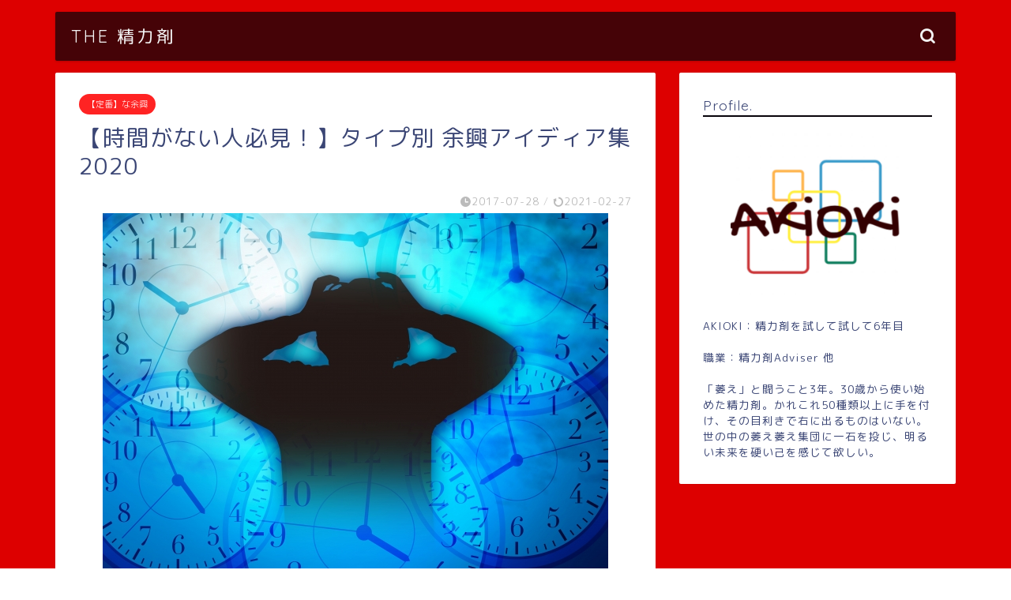

--- FILE ---
content_type: text/html; charset=UTF-8
request_url: https://akioki.com/2017/07/28/post-598/
body_size: 15397
content:
<!DOCTYPE html>
<html lang="ja">
<head prefix="og: http://ogp.me/ns# fb: http://ogp.me/ns/fb# article: http://ogp.me/ns/article#">
<meta charset="utf-8">
<meta http-equiv="X-UA-Compatible" content="IE=edge">
<meta name="viewport" content="width=device-width, initial-scale=1">
<!-- ここからOGP -->
<meta property="og:type" content="blog">
<meta property="og:title" content="【時間がない人必見！】タイプ別 余興アイディア集 2020｜精力剤"> 
<meta property="og:url" content="https://akioki.com/2017/07/28/post-598/"> 
<meta property="og:description" content="余興をやることになったら、あなたはどのように余興の内容を決めますか？ なかなか簡単に決められず悩んではいないだろうか。"> 
<meta property="og:image" content="https://akioki.com/wp-content/uploads/2017/07/eab2bad3c6e3af4c1a4ba9f66313e791_s.jpg">
<meta property="og:site_name" content="精力剤">
<meta property="fb:admins" content="">
<meta name="twitter:card" content="summary_large_image">
<!-- ここまでOGP --> 

<meta name="description" itemprop="description" content="余興をやることになったら、あなたはどのように余興の内容を決めますか？ なかなか簡単に決められず悩んではいないだろうか。" >

<title>【時間がない人必見！】タイプ別 余興アイディア集 2020 | 精力剤</title>
<meta name='robots' content='max-image-preview:large' />

<!-- All In One SEO Pack 3.6.2[990,1030] -->
<meta name="description"  content="余興を頼まれたけど時間がない！そんな人必見。失敗しない余興のアイディアタイプ別に提案している！さらには決してやってはいけないルールなども紹介。余興を考えている人は、見て損なし。" />

<meta name="keywords"  content="時間がない,急ぎ,結婚式,披露宴,余興,すべらない,斬新,最新,衝撃的,サプライズ,感動,ファーストバイト,イベント,大成功,余興の壺,akioki," />

<script type="application/ld+json" class="aioseop-schema">{"@context":"https://schema.org","@graph":[{"@type":"Organization","@id":"https://akioki.com/#organization","url":"https://akioki.com/","name":"精力剤","sameAs":[]},{"@type":"WebSite","@id":"https://akioki.com/#website","url":"https://akioki.com/","name":"精力剤","publisher":{"@id":"https://akioki.com/#organization"}},{"@type":"WebPage","@id":"https://akioki.com/2017/07/28/post-598/#webpage","url":"https://akioki.com/2017/07/28/post-598/","inLanguage":"ja","name":"【時間がない人必見！】タイプ別 余興アイディア集 2020","isPartOf":{"@id":"https://akioki.com/#website"},"breadcrumb":{"@id":"https://akioki.com/2017/07/28/post-598/#breadcrumblist"},"description":"余興を頼まれたけど時間がない！そんな人必見。失敗しない余興のアイディアタイプ別に提案している！さらには決してやってはいけないルールなども紹介。余興を考えている人は、見て損なし。","image":{"@type":"ImageObject","@id":"https://akioki.com/2017/07/28/post-598/#primaryimage","url":"https://akioki.com/wp-content/uploads/2017/07/eab2bad3c6e3af4c1a4ba9f66313e791_s.jpg","width":640,"height":456},"primaryImageOfPage":{"@id":"https://akioki.com/2017/07/28/post-598/#primaryimage"},"datePublished":"2017-07-27T15:37:09+09:00","dateModified":"2021-02-26T15:30:53+09:00"},{"@type":"Article","@id":"https://akioki.com/2017/07/28/post-598/#article","isPartOf":{"@id":"https://akioki.com/2017/07/28/post-598/#webpage"},"author":{"@id":"https://akioki.com/author/akito/#author"},"headline":"【時間がない人必見！】タイプ別 余興アイディア集 2020","datePublished":"2017-07-27T15:37:09+09:00","dateModified":"2021-02-26T15:30:53+09:00","commentCount":0,"mainEntityOfPage":{"@id":"https://akioki.com/2017/07/28/post-598/#webpage"},"publisher":{"@id":"https://akioki.com/#organization"},"articleSection":"【定番】な余興, 余興アイディア, アイディア, 余興, 急ぎ, 時間がない","image":{"@type":"ImageObject","@id":"https://akioki.com/2017/07/28/post-598/#primaryimage","url":"https://akioki.com/wp-content/uploads/2017/07/eab2bad3c6e3af4c1a4ba9f66313e791_s.jpg","width":640,"height":456}},{"@type":"Person","@id":"https://akioki.com/author/akito/#author","name":"AKITO","sameAs":[],"image":{"@type":"ImageObject","@id":"https://akioki.com/#personlogo","url":"https://secure.gravatar.com/avatar/999c5bc0aa1cb0ff58875a6515ee9861?s=96&d=mm&r=g","width":96,"height":96,"caption":"AKITO"}},{"@type":"BreadcrumbList","@id":"https://akioki.com/2017/07/28/post-598/#breadcrumblist","itemListElement":[{"@type":"ListItem","position":1,"item":{"@type":"WebPage","@id":"https://akioki.com/","url":"https://akioki.com/","name":"【 THE 精力剤 】男を磨く。ステイホームを楽しむためにエボラエストア"}},{"@type":"ListItem","position":2,"item":{"@type":"WebPage","@id":"https://akioki.com/2017/07/28/post-598/","url":"https://akioki.com/2017/07/28/post-598/","name":"【時間がない人必見！】タイプ別 余興アイディア集 2020"}}]}]}</script>
<link rel="canonical" href="https://akioki.com/2017/07/28/post-598/" />
<!-- All In One SEO Pack -->
<link rel='dns-prefetch' href='//ajax.googleapis.com' />
<link rel='dns-prefetch' href='//cdnjs.cloudflare.com' />
<link rel='dns-prefetch' href='//use.fontawesome.com' />
<link rel='dns-prefetch' href='//s.w.org' />
<link rel="alternate" type="application/rss+xml" title="精力剤 &raquo; フィード" href="https://akioki.com/feed/" />
<link rel="alternate" type="application/rss+xml" title="精力剤 &raquo; コメントフィード" href="https://akioki.com/comments/feed/" />
<link rel="alternate" type="application/rss+xml" title="精力剤 &raquo; 【時間がない人必見！】タイプ別 余興アイディア集 2020 のコメントのフィード" href="https://akioki.com/2017/07/28/post-598/feed/" />
<!-- This site uses the Google Analytics by MonsterInsights plugin v7.10.4 - Using Analytics tracking - https://www.monsterinsights.com/ -->
<script type="text/javascript" data-cfasync="false">
	var mi_version         = '7.10.4';
	var mi_track_user      = true;
	var mi_no_track_reason = '';
	
	var disableStr = 'ga-disable-UA-84704881-1';

	/* Function to detect opted out users */
	function __gaTrackerIsOptedOut() {
		return document.cookie.indexOf(disableStr + '=true') > -1;
	}

	/* Disable tracking if the opt-out cookie exists. */
	if ( __gaTrackerIsOptedOut() ) {
		window[disableStr] = true;
	}

	/* Opt-out function */
	function __gaTrackerOptout() {
	  document.cookie = disableStr + '=true; expires=Thu, 31 Dec 2099 23:59:59 UTC; path=/';
	  window[disableStr] = true;
	}
	
	if ( mi_track_user ) {
		(function(i,s,o,g,r,a,m){i['GoogleAnalyticsObject']=r;i[r]=i[r]||function(){
			(i[r].q=i[r].q||[]).push(arguments)},i[r].l=1*new Date();a=s.createElement(o),
			m=s.getElementsByTagName(o)[0];a.async=1;a.src=g;m.parentNode.insertBefore(a,m)
		})(window,document,'script','//www.google-analytics.com/analytics.js','__gaTracker');

		__gaTracker('create', 'UA-84704881-1', 'auto');
		__gaTracker('set', 'forceSSL', true);
		__gaTracker('send','pageview');
	} else {
		console.log( "" );
		(function() {
			/* https://developers.google.com/analytics/devguides/collection/analyticsjs/ */
			var noopfn = function() {
				return null;
			};
			var noopnullfn = function() {
				return null;
			};
			var Tracker = function() {
				return null;
			};
			var p = Tracker.prototype;
			p.get = noopfn;
			p.set = noopfn;
			p.send = noopfn;
			var __gaTracker = function() {
				var len = arguments.length;
				if ( len === 0 ) {
					return;
				}
				var f = arguments[len-1];
				if ( typeof f !== 'object' || f === null || typeof f.hitCallback !== 'function' ) {
					console.log( 'Not running function __gaTracker(' + arguments[0] + " ....) because you are not being tracked. " + mi_no_track_reason );
					return;
				}
				try {
					f.hitCallback();
				} catch (ex) {

				}
			};
			__gaTracker.create = function() {
				return new Tracker();
			};
			__gaTracker.getByName = noopnullfn;
			__gaTracker.getAll = function() {
				return [];
			};
			__gaTracker.remove = noopfn;
			window['__gaTracker'] = __gaTracker;
					})();
		}
</script>
<!-- / Google Analytics by MonsterInsights -->
		<script type="text/javascript">
			window._wpemojiSettings = {"baseUrl":"https:\/\/s.w.org\/images\/core\/emoji\/13.1.0\/72x72\/","ext":".png","svgUrl":"https:\/\/s.w.org\/images\/core\/emoji\/13.1.0\/svg\/","svgExt":".svg","source":{"concatemoji":"https:\/\/akioki.com\/wp-includes\/js\/wp-emoji-release.min.js?ver=5.8.12"}};
			!function(e,a,t){var n,r,o,i=a.createElement("canvas"),p=i.getContext&&i.getContext("2d");function s(e,t){var a=String.fromCharCode;p.clearRect(0,0,i.width,i.height),p.fillText(a.apply(this,e),0,0);e=i.toDataURL();return p.clearRect(0,0,i.width,i.height),p.fillText(a.apply(this,t),0,0),e===i.toDataURL()}function c(e){var t=a.createElement("script");t.src=e,t.defer=t.type="text/javascript",a.getElementsByTagName("head")[0].appendChild(t)}for(o=Array("flag","emoji"),t.supports={everything:!0,everythingExceptFlag:!0},r=0;r<o.length;r++)t.supports[o[r]]=function(e){if(!p||!p.fillText)return!1;switch(p.textBaseline="top",p.font="600 32px Arial",e){case"flag":return s([127987,65039,8205,9895,65039],[127987,65039,8203,9895,65039])?!1:!s([55356,56826,55356,56819],[55356,56826,8203,55356,56819])&&!s([55356,57332,56128,56423,56128,56418,56128,56421,56128,56430,56128,56423,56128,56447],[55356,57332,8203,56128,56423,8203,56128,56418,8203,56128,56421,8203,56128,56430,8203,56128,56423,8203,56128,56447]);case"emoji":return!s([10084,65039,8205,55357,56613],[10084,65039,8203,55357,56613])}return!1}(o[r]),t.supports.everything=t.supports.everything&&t.supports[o[r]],"flag"!==o[r]&&(t.supports.everythingExceptFlag=t.supports.everythingExceptFlag&&t.supports[o[r]]);t.supports.everythingExceptFlag=t.supports.everythingExceptFlag&&!t.supports.flag,t.DOMReady=!1,t.readyCallback=function(){t.DOMReady=!0},t.supports.everything||(n=function(){t.readyCallback()},a.addEventListener?(a.addEventListener("DOMContentLoaded",n,!1),e.addEventListener("load",n,!1)):(e.attachEvent("onload",n),a.attachEvent("onreadystatechange",function(){"complete"===a.readyState&&t.readyCallback()})),(n=t.source||{}).concatemoji?c(n.concatemoji):n.wpemoji&&n.twemoji&&(c(n.twemoji),c(n.wpemoji)))}(window,document,window._wpemojiSettings);
		</script>
		<style type="text/css">
img.wp-smiley,
img.emoji {
	display: inline !important;
	border: none !important;
	box-shadow: none !important;
	height: 1em !important;
	width: 1em !important;
	margin: 0 .07em !important;
	vertical-align: -0.1em !important;
	background: none !important;
	padding: 0 !important;
}
</style>
	<link rel='stylesheet' id='wp-block-library-css'  href='https://akioki.com/wp-includes/css/dist/block-library/style.min.css?ver=5.8.12' type='text/css' media='all' />
<link rel='stylesheet' id='contact-form-7-css'  href='https://akioki.com/wp-content/plugins/contact-form-7/includes/css/styles.css?ver=5.1.7' type='text/css' media='all' />
<link rel='stylesheet' id='font-awesome-four-css'  href='https://akioki.com/wp-content/plugins/font-awesome-4-menus/css/font-awesome.min.css?ver=4.7.0' type='text/css' media='all' />
<link rel='stylesheet' id='wp-v-icons-css-css'  href='https://akioki.com/wp-content/plugins/wp-visual-icon-fonts/css/wpvi-fa4.css?ver=5.8.12' type='text/css' media='all' />
<link rel='stylesheet' id='parent-style-css'  href='https://akioki.com/wp-content/themes/jin/style.css?ver=5.8.12' type='text/css' media='all' />
<link rel='stylesheet' id='theme-style-css'  href='https://akioki.com/wp-content/themes/jin-child/style.css?ver=5.8.12' type='text/css' media='all' />
<link rel='stylesheet' id='fontawesome-style-css'  href='https://use.fontawesome.com/releases/v5.6.3/css/all.css?ver=5.8.12' type='text/css' media='all' />
<link rel='stylesheet' id='swiper-style-css'  href='https://cdnjs.cloudflare.com/ajax/libs/Swiper/4.0.7/css/swiper.min.css?ver=5.8.12' type='text/css' media='all' />
<script type='text/javascript' id='monsterinsights-frontend-script-js-extra'>
/* <![CDATA[ */
var monsterinsights_frontend = {"js_events_tracking":"true","download_extensions":"doc,pdf,ppt,zip,xls,docx,pptx,xlsx","inbound_paths":"[]","home_url":"https:\/\/akioki.com","hash_tracking":"false"};
/* ]]> */
</script>
<script type='text/javascript' src='https://akioki.com/wp-content/plugins/google-analytics-for-wordpress/assets/js/frontend.min.js?ver=7.10.4' id='monsterinsights-frontend-script-js'></script>
<link rel="https://api.w.org/" href="https://akioki.com/wp-json/" /><link rel="alternate" type="application/json" href="https://akioki.com/wp-json/wp/v2/posts/598" /><link rel='shortlink' href='https://akioki.com/?p=598' />
<link rel="alternate" type="application/json+oembed" href="https://akioki.com/wp-json/oembed/1.0/embed?url=https%3A%2F%2Fakioki.com%2F2017%2F07%2F28%2Fpost-598%2F" />
<link rel="alternate" type="text/xml+oembed" href="https://akioki.com/wp-json/oembed/1.0/embed?url=https%3A%2F%2Fakioki.com%2F2017%2F07%2F28%2Fpost-598%2F&#038;format=xml" />
<!-- Analytics by WP-Statistics v12.6.13 - https://wp-statistics.com/ -->
	<style type="text/css">
		#wrapper{
							background-color: #dd0000;
				background-image: url();
					}
		.related-entry-headline-text span:before,
		#comment-title span:before,
		#reply-title span:before{
			background-color: #07030a;
			border-color: #07030a!important;
		}
		
		#breadcrumb:after,
		#page-top a{	
			background-color: #000000;
		}
				footer{
			background-color: #000000;
		}
		.footer-inner a,
		#copyright,
		#copyright-center{
			border-color: #fff!important;
			color: #fff!important;
		}
		#footer-widget-area
		{
			border-color: #fff!important;
		}
				.page-top-footer a{
			color: #000000!important;
		}
				#breadcrumb ul li,
		#breadcrumb ul li a{
			color: #000000!important;
		}
		
		body,
		a,
		a:link,
		a:visited,
		.my-profile,
		.widgettitle,
		.tabBtn-mag label{
			color: #3b4675;
		}
		a:hover{
			color: #008db7;
		}
						.widget_nav_menu ul > li > a:before,
		.widget_categories ul > li > a:before,
		.widget_pages ul > li > a:before,
		.widget_recent_entries ul > li > a:before,
		.widget_archive ul > li > a:before,
		.widget_archive form:after,
		.widget_categories form:after,
		.widget_nav_menu ul > li > ul.sub-menu > li > a:before,
		.widget_categories ul > li > .children > li > a:before,
		.widget_pages ul > li > .children > li > a:before,
		.widget_nav_menu ul > li > ul.sub-menu > li > ul.sub-menu li > a:before,
		.widget_categories ul > li > .children > li > .children li > a:before,
		.widget_pages ul > li > .children > li > .children li > a:before{
			color: #07030a;
		}
		.widget_nav_menu ul .sub-menu .sub-menu li a:before{
			background-color: #3b4675!important;
		}
		footer .footer-widget,
		footer .footer-widget a,
		footer .footer-widget ul li,
		.footer-widget.widget_nav_menu ul > li > a:before,
		.footer-widget.widget_categories ul > li > a:before,
		.footer-widget.widget_recent_entries ul > li > a:before,
		.footer-widget.widget_pages ul > li > a:before,
		.footer-widget.widget_archive ul > li > a:before,
		footer .widget_tag_cloud .tagcloud a:before{
			color: #fff!important;
			border-color: #fff!important;
		}
		footer .footer-widget .widgettitle{
			color: #fff!important;
			border-color: #ff2323!important;
		}
		footer .widget_nav_menu ul .children .children li a:before,
		footer .widget_categories ul .children .children li a:before,
		footer .widget_nav_menu ul .sub-menu .sub-menu li a:before{
			background-color: #fff!important;
		}
		#drawernav a:hover,
		.post-list-title,
		#prev-next p,
		#toc_container .toc_list li a{
			color: #3b4675!important;
		}
		
		#header-box{
			background-color: #04040a;
		}
				#header-box .header-box10-bg:before,
		#header-box .header-box11-bg:before{
			background-color: #04040a!important;
			
		}
						@media (min-width: 768px) {
		#header-box .header-box10-bg:before,
		#header-box .header-box11-bg:before{
			border-radius: 2px;
		}
		}
								@media (min-width: 768px) {
		#header-box.header-style10{
			position: relative!important;
		}
		}
								@media (min-width: 768px) and (max-width: 1199px) {
		#header-box.header-style10{
			position: relative!important;
		}
		}
						@media (min-width: 768px) {
			.top-image-meta{
				margin-top: calc(40px - 30px);
			}
		}
		@media (min-width: 1200px) {
			.top-image-meta{
				margin-top: calc(40px);
			}
		}
				.pickup-contents:before{
			background-color: #04040a!important;
		}
		
		.main-image-text{
			color: #0a0a0a;
		}
		.main-image-text-sub{
			color: #ff0000;
		}
		
				@media (min-width: 481px) {
			#site-info{
				padding-top: 15px!important;
				padding-bottom: 15px!important;
			}
		}
		
		#site-info span a{
			color: #f4f4f4!important;
		}
		
				#headmenu .headsns .line a svg{
			fill: #f4f4f4!important;
		}
		#headmenu .headsns a,
		#headmenu{
			color: #f4f4f4!important;
			border-color:#f4f4f4!important;
		}
						.profile-follow .line-sns a svg{
			fill: #07030a!important;
		}
		.profile-follow .line-sns a:hover svg{
			fill: #ff2323!important;
		}
		.profile-follow a{
			color: #07030a!important;
			border-color:#07030a!important;
		}
		.profile-follow a:hover,
		#headmenu .headsns a:hover{
			color:#ff2323!important;
			border-color:#ff2323!important;
		}
				.search-box:hover{
			color:#ff2323!important;
			border-color:#ff2323!important;
		}
				#header #headmenu .headsns .line a:hover svg{
			fill:#ff2323!important;
		}
		.cps-icon-bar,
		#navtoggle:checked + .sp-menu-open .cps-icon-bar{
			background-color: #f4f4f4;
		}
		#nav-container{
			background-color: #fff;
		}
		.menu-box .menu-item svg{
			fill:#f4f4f4;
		}
		#drawernav ul.menu-box > li > a,
		#drawernav2 ul.menu-box > li > a,
		#drawernav3 ul.menu-box > li > a,
		#drawernav4 ul.menu-box > li > a,
		#drawernav5 ul.menu-box > li > a,
		#drawernav ul.menu-box > li.menu-item-has-children:after,
		#drawernav2 ul.menu-box > li.menu-item-has-children:after,
		#drawernav3 ul.menu-box > li.menu-item-has-children:after,
		#drawernav4 ul.menu-box > li.menu-item-has-children:after,
		#drawernav5 ul.menu-box > li.menu-item-has-children:after{
			color: #f4f4f4!important;
		}
		#drawernav ul.menu-box li a,
		#drawernav2 ul.menu-box li a,
		#drawernav3 ul.menu-box li a,
		#drawernav4 ul.menu-box li a,
		#drawernav5 ul.menu-box li a{
			font-size: 14px!important;
		}
		#drawernav3 ul.menu-box > li{
			color: #3b4675!important;
		}
		#drawernav4 .menu-box > .menu-item > a:after,
		#drawernav3 .menu-box > .menu-item > a:after,
		#drawernav .menu-box > .menu-item > a:after{
			background-color: #f4f4f4!important;
		}
		#drawernav2 .menu-box > .menu-item:hover,
		#drawernav5 .menu-box > .menu-item:hover{
			border-top-color: #07030a!important;
		}
				.cps-info-bar a{
			background-color: #ede100!important;
		}
				@media (min-width: 768px) {
			.post-list-mag .post-list-item:not(:nth-child(2n)){
				margin-right: 2.6%;
			}
		}
				@media (min-width: 768px) {
			#tab-1:checked ~ .tabBtn-mag li [for="tab-1"]:after,
			#tab-2:checked ~ .tabBtn-mag li [for="tab-2"]:after,
			#tab-3:checked ~ .tabBtn-mag li [for="tab-3"]:after,
			#tab-4:checked ~ .tabBtn-mag li [for="tab-4"]:after{
				border-top-color: #07030a!important;
			}
			.tabBtn-mag label{
				border-bottom-color: #07030a!important;
			}
		}
		#tab-1:checked ~ .tabBtn-mag li [for="tab-1"],
		#tab-2:checked ~ .tabBtn-mag li [for="tab-2"],
		#tab-3:checked ~ .tabBtn-mag li [for="tab-3"],
		#tab-4:checked ~ .tabBtn-mag li [for="tab-4"],
		#prev-next a.next:after,
		#prev-next a.prev:after,
		.more-cat-button a:hover span:before{
			background-color: #07030a!important;
		}
		

		.swiper-slide .post-list-cat,
		.post-list-mag .post-list-cat,
		.post-list-mag3col .post-list-cat,
		.post-list-mag-sp1col .post-list-cat,
		.swiper-pagination-bullet-active,
		.pickup-cat,
		.post-list .post-list-cat,
		#breadcrumb .bcHome a:hover span:before,
		.popular-item:nth-child(1) .pop-num,
		.popular-item:nth-child(2) .pop-num,
		.popular-item:nth-child(3) .pop-num{
			background-color: #ff2323!important;
		}
		.sidebar-btn a,
		.profile-sns-menu{
			background-color: #ff2323!important;
		}
		.sp-sns-menu a,
		.pickup-contents-box a:hover .pickup-title{
			border-color: #07030a!important;
			color: #07030a!important;
		}
				.pro-line svg{
			fill: #07030a!important;
		}
		.cps-post-cat a,
		.meta-cat,
		.popular-cat{
			background-color: #ff2323!important;
			border-color: #ff2323!important;
		}
		.tagicon,
		.tag-box a,
		#toc_container .toc_list > li,
		#toc_container .toc_title{
			color: #07030a!important;
		}
		.widget_tag_cloud a::before{
			color: #3b4675!important;
		}
		.tag-box a,
		#toc_container:before{
			border-color: #07030a!important;
		}
		.cps-post-cat a:hover{
			color: #008db7!important;
		}
		.pagination li:not([class*="current"]) a:hover,
		.widget_tag_cloud a:hover{
			background-color: #07030a!important;
		}
		.pagination li:not([class*="current"]) a:hover{
			opacity: 0.5!important;
		}
		.pagination li.current a{
			background-color: #07030a!important;
			border-color: #07030a!important;
		}
		.nextpage a:hover span {
			color: #07030a!important;
			border-color: #07030a!important;
		}
		.cta-content:before{
			background-color: #6FBFCA!important;
		}
		.cta-text,
		.info-title{
			color: #fff!important;
		}
		#footer-widget-area.footer_style1 .widgettitle{
			border-color: #ff2323!important;
		}
		.sidebar_style1 .widgettitle,
		.sidebar_style5 .widgettitle{
			border-color: #07030a!important;
		}
		.sidebar_style2 .widgettitle,
		.sidebar_style4 .widgettitle,
		.sidebar_style6 .widgettitle,
		#home-bottom-widget .widgettitle,
		#home-top-widget .widgettitle,
		#post-bottom-widget .widgettitle,
		#post-top-widget .widgettitle{
			background-color: #07030a!important;
		}
		#home-bottom-widget .widget_search .search-box input[type="submit"],
		#home-top-widget .widget_search .search-box input[type="submit"],
		#post-bottom-widget .widget_search .search-box input[type="submit"],
		#post-top-widget .widget_search .search-box input[type="submit"]{
			background-color: #ff2323!important;
		}
		
		.tn-logo-size{
			font-size: 160%!important;
		}
		@media (min-width: 481px) {
		.tn-logo-size img{
			width: calc(160%*0.5)!important;
		}
		}
		@media (min-width: 768px) {
		.tn-logo-size img{
			width: calc(160%*2.2)!important;
		}
		}
		@media (min-width: 1200px) {
		.tn-logo-size img{
			width: 160%!important;
		}
		}
		.sp-logo-size{
			font-size: 100%!important;
		}
		.sp-logo-size img{
			width: 100%!important;
		}
				.cps-post-main ul > li:before,
		.cps-post-main ol > li:before{
			background-color: #ff2323!important;
		}
		.profile-card .profile-title{
			background-color: #07030a!important;
		}
		.profile-card{
			border-color: #07030a!important;
		}
		.cps-post-main a{
			color:#008db7;
		}
		.cps-post-main .marker{
			background: -webkit-linear-gradient( transparent 60%, #ffcedb 0% ) ;
			background: linear-gradient( transparent 60%, #ffcedb 0% ) ;
		}
		.cps-post-main .marker2{
			background: -webkit-linear-gradient( transparent 60%, #a9eaf2 0% ) ;
			background: linear-gradient( transparent 60%, #a9eaf2 0% ) ;
		}
		.cps-post-main .jic-sc{
			color:#e9546b;
		}
		
		
		.simple-box1{
			border-color:#ef9b9b!important;
		}
		.simple-box2{
			border-color:#f2bf7d!important;
		}
		.simple-box3{
			border-color:#b5e28a!important;
		}
		.simple-box4{
			border-color:#7badd8!important;
		}
		.simple-box4:before{
			background-color: #7badd8;
		}
		.simple-box5{
			border-color:#e896c7!important;
		}
		.simple-box5:before{
			background-color: #e896c7;
		}
		.simple-box6{
			background-color:#fffdef!important;
		}
		.simple-box7{
			border-color:#def1f9!important;
		}
		.simple-box7:before{
			background-color:#def1f9!important;
		}
		.simple-box8{
			border-color:#96ddc1!important;
		}
		.simple-box8:before{
			background-color:#96ddc1!important;
		}
		.simple-box9:before{
			background-color:#e1c0e8!important;
		}
				.simple-box9:after{
			border-color:#e1c0e8 #e1c0e8 #fff #fff!important;
		}
				
		.kaisetsu-box1:before,
		.kaisetsu-box1-title{
			background-color:#ffb49e!important;
		}
		.kaisetsu-box2{
			border-color:#89c2f4!important;
		}
		.kaisetsu-box2-title{
			background-color:#89c2f4!important;
		}
		.kaisetsu-box4{
			border-color:#ea91a9!important;
		}
		.kaisetsu-box4-title{
			background-color:#ea91a9!important;
		}
		.kaisetsu-box5:before{
			background-color:#57b3ba!important;
		}
		.kaisetsu-box5-title{
			background-color:#57b3ba!important;
		}
		
		.concept-box1{
			border-color:#85db8f!important;
		}
		.concept-box1:after{
			background-color:#85db8f!important;
		}
		.concept-box1:before{
			content:"ポイント"!important;
			color:#85db8f!important;
		}
		.concept-box2{
			border-color:#f7cf6a!important;
		}
		.concept-box2:after{
			background-color:#f7cf6a!important;
		}
		.concept-box2:before{
			content:"注意点"!important;
			color:#f7cf6a!important;
		}
		.concept-box3{
			border-color:#86cee8!important;
		}
		.concept-box3:after{
			background-color:#86cee8!important;
		}
		.concept-box3:before{
			content:"良い例"!important;
			color:#86cee8!important;
		}
		.concept-box4{
			border-color:#ed8989!important;
		}
		.concept-box4:after{
			background-color:#ed8989!important;
		}
		.concept-box4:before{
			content:"悪い例"!important;
			color:#ed8989!important;
		}
		.concept-box5{
			border-color:#9e9e9e!important;
		}
		.concept-box5:after{
			background-color:#9e9e9e!important;
		}
		.concept-box5:before{
			content:"参考"!important;
			color:#9e9e9e!important;
		}
		.concept-box6{
			border-color:#8eaced!important;
		}
		.concept-box6:after{
			background-color:#8eaced!important;
		}
		.concept-box6:before{
			content:"メモ"!important;
			color:#8eaced!important;
		}
		
		.innerlink-box1,
		.blog-card{
			border-color:#73bc9b!important;
		}
		.innerlink-box1-title{
			background-color:#73bc9b!important;
			border-color:#73bc9b!important;
		}
		.innerlink-box1:before,
		.blog-card-hl-box{
			background-color:#73bc9b!important;
		}
				
		.jin-ac-box01-title::after{
			color: #07030a;
		}
		
		.color-button01 a,
		.color-button01 a:hover,
		.color-button01:before{
			background-color: #008db7!important;
		}
		.top-image-btn-color a,
		.top-image-btn-color a:hover,
		.top-image-btn-color:before{
			background-color: #dd0000!important;
		}
		.color-button02 a,
		.color-button02 a:hover,
		.color-button02:before{
			background-color: #d9333f!important;
		}
		
		.color-button01-big a,
		.color-button01-big a:hover,
		.color-button01-big:before{
			background-color: #3296d1!important;
		}
		.color-button01-big a,
		.color-button01-big:before{
			border-radius: 5px!important;
		}
		.color-button01-big a{
			padding-top: 20px!important;
			padding-bottom: 20px!important;
		}
		
		.color-button02-big a,
		.color-button02-big a:hover,
		.color-button02-big:before{
			background-color: #83d159!important;
		}
		.color-button02-big a,
		.color-button02-big:before{
			border-radius: 5px!important;
		}
		.color-button02-big a{
			padding-top: 20px!important;
			padding-bottom: 20px!important;
		}
				.color-button01-big{
			width: 75%!important;
		}
		.color-button02-big{
			width: 75%!important;
		}
				
		
					.top-image-btn-color:before,
			.color-button01:before,
			.color-button02:before,
			.color-button01-big:before,
			.color-button02-big:before{
				bottom: -1px;
				left: -1px;
				width: 100%;
				height: 100%;
				border-radius: 6px;
				box-shadow: 0px 1px 5px 0px rgba(0, 0, 0, 0.25);
				-webkit-transition: all .4s;
				transition: all .4s;
			}
			.top-image-btn-color a:hover,
			.color-button01 a:hover,
			.color-button02 a:hover,
			.color-button01-big a:hover,
			.color-button02-big a:hover{
				-webkit-transform: translateY(2px);
				transform: translateY(2px);
				-webkit-filter: brightness(0.95);
				 filter: brightness(0.95);
			}
			.top-image-btn-color:hover:before,
			.color-button01:hover:before,
			.color-button02:hover:before,
			.color-button01-big:hover:before,
			.color-button02-big:hover:before{
				-webkit-transform: translateY(2px);
				transform: translateY(2px);
				box-shadow: none!important;
			}
				
		.h2-style01 h2,
		.h2-style02 h2:before,
		.h2-style03 h2,
		.h2-style04 h2:before,
		.h2-style05 h2,
		.h2-style07 h2:before,
		.h2-style07 h2:after,
		.h3-style03 h3:before,
		.h3-style02 h3:before,
		.h3-style05 h3:before,
		.h3-style07 h3:before,
		.h2-style08 h2:after,
		.h2-style10 h2:before,
		.h2-style10 h2:after,
		.h3-style02 h3:after,
		.h4-style02 h4:before{
			background-color: #07030a!important;
		}
		.h3-style01 h3,
		.h3-style04 h3,
		.h3-style05 h3,
		.h3-style06 h3,
		.h4-style01 h4,
		.h2-style02 h2,
		.h2-style08 h2,
		.h2-style08 h2:before,
		.h2-style09 h2,
		.h4-style03 h4{
			border-color: #07030a!important;
		}
		.h2-style05 h2:before{
			border-top-color: #07030a!important;
		}
		.h2-style06 h2:before,
		.sidebar_style3 .widgettitle:after{
			background-image: linear-gradient(
				-45deg,
				transparent 25%,
				#07030a 25%,
				#07030a 50%,
				transparent 50%,
				transparent 75%,
				#07030a 75%,
				#07030a			);
		}
				.jin-h2-icons.h2-style02 h2 .jic:before,
		.jin-h2-icons.h2-style04 h2 .jic:before,
		.jin-h2-icons.h2-style06 h2 .jic:before,
		.jin-h2-icons.h2-style07 h2 .jic:before,
		.jin-h2-icons.h2-style08 h2 .jic:before,
		.jin-h2-icons.h2-style09 h2 .jic:before,
		.jin-h2-icons.h2-style10 h2 .jic:before,
		.jin-h3-icons.h3-style01 h3 .jic:before,
		.jin-h3-icons.h3-style02 h3 .jic:before,
		.jin-h3-icons.h3-style03 h3 .jic:before,
		.jin-h3-icons.h3-style04 h3 .jic:before,
		.jin-h3-icons.h3-style05 h3 .jic:before,
		.jin-h3-icons.h3-style06 h3 .jic:before,
		.jin-h3-icons.h3-style07 h3 .jic:before,
		.jin-h4-icons.h4-style01 h4 .jic:before,
		.jin-h4-icons.h4-style02 h4 .jic:before,
		.jin-h4-icons.h4-style03 h4 .jic:before,
		.jin-h4-icons.h4-style04 h4 .jic:before{
			color:#07030a;
		}
		
		@media all and (-ms-high-contrast:none){
			*::-ms-backdrop, .color-button01:before,
			.color-button02:before,
			.color-button01-big:before,
			.color-button02-big:before{
				background-color: #595857!important;
			}
		}
		
		.jin-lp-h2 h2,
		.jin-lp-h2 h2{
			background-color: transparent!important;
			border-color: transparent!important;
			color: #3b4675!important;
		}
		.jincolumn-h3style2{
			border-color:#07030a!important;
		}
		.jinlph2-style1 h2:first-letter{
			color:#07030a!important;
		}
		.jinlph2-style2 h2,
		.jinlph2-style3 h2{
			border-color:#07030a!important;
		}
		.jin-photo-title .jin-fusen1-down,
		.jin-photo-title .jin-fusen1-even,
		.jin-photo-title .jin-fusen1-up{
			border-left-color:#07030a;
		}
		.jin-photo-title .jin-fusen2,
		.jin-photo-title .jin-fusen3{
			background-color:#07030a;
		}
		.jin-photo-title .jin-fusen2:before,
		.jin-photo-title .jin-fusen3:before {
			border-top-color: #07030a;
		}
		.has-huge-font-size{
			font-size:42px!important;
		}
		.has-large-font-size{
			font-size:36px!important;
		}
		.has-medium-font-size{
			font-size:20px!important;
		}
		.has-normal-font-size{
			font-size:16px!important;
		}
		.has-small-font-size{
			font-size:13px!important;
		}
		
		
	</style>
<link rel="icon" href="https://akioki.com/wp-content/uploads/2021/01/cropped-pexels-valeria-boltneva-597200-scaled-1-32x32.jpg" sizes="32x32" />
<link rel="icon" href="https://akioki.com/wp-content/uploads/2021/01/cropped-pexels-valeria-boltneva-597200-scaled-1-192x192.jpg" sizes="192x192" />
<link rel="apple-touch-icon" href="https://akioki.com/wp-content/uploads/2021/01/cropped-pexels-valeria-boltneva-597200-scaled-1-180x180.jpg" />
<meta name="msapplication-TileImage" content="https://akioki.com/wp-content/uploads/2021/01/cropped-pexels-valeria-boltneva-597200-scaled-1-270x270.jpg" />
	
<!--カエレバCSS-->
<!--アプリーチCSS-->

<!-- Global site tag (gtag.js) - Google Analytics -->
<script async src="https://www.googletagmanager.com/gtag/js?id=UA-188237732-2"></script>
<script>
  window.dataLayer = window.dataLayer || [];
  function gtag(){dataLayer.push(arguments);}
  gtag('js', new Date());

  gtag('config', 'UA-188237732-2');
</script>

<script data-ad-client="ca-pub-6610849915766380" async src="https://pagead2.googlesyndication.com/pagead/js/adsbygoogle.js"></script>
</head>
<body class="post-template-default single single-post postid-598 single-format-standard" id="rm-style">
<div id="wrapper">

		
	<div id="scroll-content" class="animate">
	
		<!--ヘッダー-->

					<div id="header-box" class="tn_on header-style10 header-box animate">
	
					
	<div class="header-box10-bg">
	<div id="header" class="header-type1 header animate">
		
		<div id="site-info" class="ef">
												<span class="tn-logo-size"><a href='https://akioki.com/' title='精力剤' rel='home'>THE 精力剤</a></span>
									</div>

		
	
				<div id="headmenu">
			<span class="headsns tn_sns_on">
																	
									

			</span>
			<span class="headsearch tn_search_on">
				<form class="search-box" role="search" method="get" id="searchform" action="https://akioki.com/">
	<input type="search" placeholder="" class="text search-text" value="" name="s" id="s">
	<input type="submit" id="searchsubmit" value="&#xe931;">
</form>
			</span>
		</div>
		

	</div>
	
		</div>
	
		
	
</div>

<!--ヘッダー画像-->
			<div class="main-image-wrapper header-style10-image">
												</div>
	<!--ヘッダー画像-->
		
		<!--ヘッダー-->

		<div class="clearfix"></div>

			
														
		
	<div id="contents">

		<!--メインコンテンツ-->
			<main id="main-contents" class="main-contents article_style1 animate" itemprop="mainContentOfPage">
				
								
				<section class="cps-post-box hentry">
																	<article class="cps-post">
							<header class="cps-post-header">
																<span class="cps-post-cat category-teiban" itemprop="keywords"><a href="https://akioki.com/category/idea/teiban/" style="background-color:!important;">【定番】な余興</a></span>
																<h1 class="cps-post-title entry-title" itemprop="headline">【時間がない人必見！】タイプ別 余興アイディア集 2020</h1>
								<div class="cps-post-meta vcard">
									<span class="writer fn" itemprop="author" itemscope itemtype="https://schema.org/Person"><span itemprop="name">AKITO</span></span>
									<span class="cps-post-date-box">
												<span class="cps-post-date"><i class="jic jin-ifont-watch" aria-hidden="true"></i>&nbsp;<time class="entry-date date published" datetime="2017-07-28T00:37:09+09:00">2017-07-28</time></span>
	<span class="timeslash"> /</span>
	<time class="entry-date date updated" datetime="2021-02-27T00:30:53+09:00"><span class="cps-post-date"><i class="jic jin-ifont-reload" aria-hidden="true"></i>&nbsp;2021-02-27</span></time>
										</span>
								</div>
								
							</header>
																							<div class="cps-post-thumb" itemscope itemtype="https://schema.org/ImageObject">
									<img src="https://akioki.com/wp-content/uploads/2017/07/eab2bad3c6e3af4c1a4ba9f66313e791_s.jpg" class="attachment-large_size size-large_size wp-post-image" alt="" loading="lazy" srcset="https://akioki.com/wp-content/uploads/2017/07/eab2bad3c6e3af4c1a4ba9f66313e791_s.jpg 640w, https://akioki.com/wp-content/uploads/2017/07/eab2bad3c6e3af4c1a4ba9f66313e791_s-300x214.jpg 300w, https://akioki.com/wp-content/uploads/2017/07/eab2bad3c6e3af4c1a4ba9f66313e791_s-320x228.jpg 320w" sizes="(max-width: 640px) 100vw, 640px" />								</div>
																																							<div class="share-top sns-design-type01">
	<div class="sns-top">
		<ol>
			<!--ツイートボタン-->
							<li class="twitter"><a href="https://twitter.com/share?url=https%3A%2F%2Fakioki.com%2F2017%2F07%2F28%2Fpost-598%2F&text=%E3%80%90%E6%99%82%E9%96%93%E3%81%8C%E3%81%AA%E3%81%84%E4%BA%BA%E5%BF%85%E8%A6%8B%EF%BC%81%E3%80%91%E3%82%BF%E3%82%A4%E3%83%97%E5%88%A5+%E4%BD%99%E8%88%88%E3%82%A2%E3%82%A4%E3%83%87%E3%82%A3%E3%82%A2%E9%9B%86+2020 - 精力剤"><i class="jic jin-ifont-twitter"></i></a>
				</li>
						<!--Facebookボタン-->
							<li class="facebook">
				<a href="https://www.facebook.com/sharer.php?src=bm&u=https%3A%2F%2Fakioki.com%2F2017%2F07%2F28%2Fpost-598%2F&t=%E3%80%90%E6%99%82%E9%96%93%E3%81%8C%E3%81%AA%E3%81%84%E4%BA%BA%E5%BF%85%E8%A6%8B%EF%BC%81%E3%80%91%E3%82%BF%E3%82%A4%E3%83%97%E5%88%A5+%E4%BD%99%E8%88%88%E3%82%A2%E3%82%A4%E3%83%87%E3%82%A3%E3%82%A2%E9%9B%86+2020 - 精力剤" onclick="javascript:window.open(this.href, '', 'menubar=no,toolbar=no,resizable=yes,scrollbars=yes,height=300,width=600');return false;"><i class="jic jin-ifont-facebook-t" aria-hidden="true"></i></a>
				</li>
						<!--はてブボタン-->
							<li class="hatebu">
				<a href="https://b.hatena.ne.jp/add?mode=confirm&url=https%3A%2F%2Fakioki.com%2F2017%2F07%2F28%2Fpost-598%2F" onclick="javascript:window.open(this.href, '', 'menubar=no,toolbar=no,resizable=yes,scrollbars=yes,height=400,width=510');return false;" ><i class="font-hatena"></i></a>
				</li>
						<!--Poketボタン-->
							<li class="pocket">
				<a href="https://getpocket.com/edit?url=https%3A%2F%2Fakioki.com%2F2017%2F07%2F28%2Fpost-598%2F&title=%E3%80%90%E6%99%82%E9%96%93%E3%81%8C%E3%81%AA%E3%81%84%E4%BA%BA%E5%BF%85%E8%A6%8B%EF%BC%81%E3%80%91%E3%82%BF%E3%82%A4%E3%83%97%E5%88%A5+%E4%BD%99%E8%88%88%E3%82%A2%E3%82%A4%E3%83%87%E3%82%A3%E3%82%A2%E9%9B%86+2020 - 精力剤"><i class="jic jin-ifont-pocket" aria-hidden="true"></i></a>
				</li>
							<li class="line">
				<a href="https://line.me/R/msg/text/?https%3A%2F%2Fakioki.com%2F2017%2F07%2F28%2Fpost-598%2F"><i class="jic jin-ifont-line" aria-hidden="true"></i></a>
				</li>
		</ol>
	</div>
</div>
<div class="clearfix"></div>
															
							<div class="cps-post-main-box">
								<div class="cps-post-main    h2-style01 h3-style01 h4-style01 entry-content  " itemprop="articleBody">

									<div class="clearfix"></div>
	
									<img loading="lazy" class=" wp-image-599 aligncenter" src="https://akioki.com/wp-content/uploads/2017/07/f21e36efaeeefd324a8dec351828bc2f_m-300x225.jpg" alt="" width="327" height="245" srcset="https://akioki.com/wp-content/uploads/2017/07/f21e36efaeeefd324a8dec351828bc2f_m-300x225.jpg 300w, https://akioki.com/wp-content/uploads/2017/07/f21e36efaeeefd324a8dec351828bc2f_m-768x576.jpg 768w, https://akioki.com/wp-content/uploads/2017/07/f21e36efaeeefd324a8dec351828bc2f_m-1024x768.jpg 1024w, https://akioki.com/wp-content/uploads/2017/07/f21e36efaeeefd324a8dec351828bc2f_m-320x240.jpg 320w, https://akioki.com/wp-content/uploads/2017/07/f21e36efaeeefd324a8dec351828bc2f_m.jpg 1920w" sizes="(max-width: 327px) 100vw, 327px" />
<p><span style="background-color: #ffff99;">余興をやることになったら、あなたはどのように余興の内容を決めますか？</span></p>
<p>なかなか簡単に決められず悩んではいないだろうか。<br />
誰も悩まずに決められる簡単なものではない。</p>
<p><strong>👉👉<a class="entry-title entry-title-link" title="結婚式•披露宴の余興を頼まれたら最初にやることPart①" href="https://akioki.com/2017/01/25/post-156/">余興を頼まれたら最初にやることPart①</a></strong></p>
<p><strong>👉👉<a class="entry-title entry-title-link" title="結婚式•披露宴の余興を頼まれたら最初にやることPart②" href="https://akioki.com/2017/02/01/post-228/">余興を頼まれたら最初にやることPart②</a></strong></p>
<p>一生涯に結婚式の余興を担当するのは、そう多いものない。</p>
<p>ただし、今あなたがやろうとしている余興は、新郎新婦にとっては一生の思い出となるものである。ここは、忘れてはならない。</p>
<h1 class="sp-warning"><span style="color: #000000; font-size: 20px;"><strong>最高の余興を作らなければいけない。</strong></span></h1>
<p>では、どんな余興があるのか<br />
タイプ別に見てみよう。</p>
<h2 id="anchor02">タイプ別！余興アイディア集</h2>
<h3 id="part-3a44ae63753703d6"><strong>準備の時間があまりない人に</strong></h3>
<p>新郎新婦から余興を是非やってほしい！と頼まれて、断りずに余興を引き受けるゲストもいることでしょう。昔からの友人ならともかく、職場の先輩後輩などとプライベートではあまり接点のない場合は、なかなか気が進まない。</p>
<p>さらには、仕事もプライベートも忙しい人にとっては、余興の準備など考えるだけで気が重くなりますよね。</p>
<p>では、そんな方はどのような余興がよいのでしょうか。</p>
<p>＊カラオケは私の経験上、８０パーセントの確率で失敗します。盛り上がっても一部でしょう。</p>
<p>そこで提案！</p>
<div class="sp-primary"><span style="font-size: 20px;"><strong>提案：新郎新婦もゲストも皆が知っている人気曲を踊ろう！</strong></span></div>
<p><strong>👉👉<a class="entry-title entry-title-link" title="恋ダンスを踊ろう！結婚式披露宴の余興は星野源で決まり！" href="https://akioki.com/2017/01/31/post-225/">恋ダンスを踊ろう！結婚式披露宴の余興は星野源で決まり！</a></strong></p>
<p>もし、あなたやお友達が歌やダンスが得意ならば、<br />
是非とも余興として披露してはいかがだろうか。</p>
<p>完璧なダンスは必要ではない。</p>
<p>何年もお稽古に通ってなくても良い。手作り感は、ゲストを暖かくする。</p>
<h3>小道具を使って変化球！</h3>
<p>普通じゃつまらない。</p>
<p>そこは結婚式でめでたい席なので、できるだけ派手にいってもいいのではないか。</p>
<h2>守らなければいけないルール</h2>
<p>どれだけ手作り感があっても守らなければいけないルールが結婚式にも披露宴にも余興にもある。</p>
<h3><strong>新郎新婦の暴露ネタ</strong></h3>
<p>過去の不祥事など暴露をすれば、驚きが笑いに変わるだろうと思っていても、披露宴には新郎新婦に関わる様々に方が来ており、暴露話が不快に思える人が必ずいるでしょう。微妙の空気にしたくなければ、その点は避けるべし。それでも、暴露ネタで余興を盛り上げたいと思うのであれば新郎新婦への確認は必須である。</p>
<h3><strong>中途半端なダンス・歌</strong></h3>
<p>何度も言っているが、余興というものは全員から「期待」されているものである。素敵な結婚式のひと時をこと余興のために空けてくれているのだから、ぶっつけ本番や練習不足で行われる余興のように、グダグダとたどたどしく不自然なものになった場合、新郎新婦からだけでなく、参列した皆が落胆し、引いていきます。最初は笑ってくれるかもしれませんがそれは同情でしょう。だんだんと痛々しく、目も当てられない状況になるでしょう。そして、こういった場合は、余興自体が長くなってしまうことが往々にしてある。十分に気をつけてほしい。</p>
<h3><strong>行き過ぎた下ネタ</strong></h3>
<p>以外と多いのがこれ。笑いの摑みに下ネタを使う方は多いでしょう。なんたってこれが一番ウケがよいからです。笑いを誘う程度の内容であれば、むしろプラスの効果があるでしょう。しかしながら、子供も参列している披露宴の場で、非常識で過激かつ下品な下ネタは当然ＮＧである。場を弁えた節度のある下ネタをスパイスとして使ってもらいたい。</p>
<p><strong>👉👉<a class="entry-title entry-title-link" title="これだけは絶対厳守。余興に必要な３つのマナーについて" href="https://akioki.com/2017/01/23/post-113/">これだけは絶対厳守。余興に必要な３つのマナーについて</a></strong></p>
<p>健闘を祈る。</p>
									
																		
									
									<div class="tag-box"><span><a href="https://akioki.com/tag/%e3%82%a2%e3%82%a4%e3%83%87%e3%82%a3%e3%82%a2/"> アイディア</a></span><span><a href="https://akioki.com/tag/%e4%bd%99%e8%88%88/"> 余興</a></span><span><a href="https://akioki.com/tag/%e6%80%a5%e3%81%8e/"> 急ぎ</a></span><span><a href="https://akioki.com/tag/%e6%99%82%e9%96%93%e3%81%8c%e3%81%aa%e3%81%84/"> 時間がない</a></span></div>									
									
									
									<div class="clearfix"></div>
<div class="adarea-box">
	</div>
									
																		<div class="related-ad-unit-area"></div>
																		
																			<div class="share sns-design-type01">
	<div class="sns">
		<ol>
			<!--ツイートボタン-->
							<li class="twitter"><a href="https://twitter.com/share?url=https%3A%2F%2Fakioki.com%2F2017%2F07%2F28%2Fpost-598%2F&text=%E3%80%90%E6%99%82%E9%96%93%E3%81%8C%E3%81%AA%E3%81%84%E4%BA%BA%E5%BF%85%E8%A6%8B%EF%BC%81%E3%80%91%E3%82%BF%E3%82%A4%E3%83%97%E5%88%A5+%E4%BD%99%E8%88%88%E3%82%A2%E3%82%A4%E3%83%87%E3%82%A3%E3%82%A2%E9%9B%86+2020 - 精力剤"><i class="jic jin-ifont-twitter"></i></a>
				</li>
						<!--Facebookボタン-->
							<li class="facebook">
				<a href="https://www.facebook.com/sharer.php?src=bm&u=https%3A%2F%2Fakioki.com%2F2017%2F07%2F28%2Fpost-598%2F&t=%E3%80%90%E6%99%82%E9%96%93%E3%81%8C%E3%81%AA%E3%81%84%E4%BA%BA%E5%BF%85%E8%A6%8B%EF%BC%81%E3%80%91%E3%82%BF%E3%82%A4%E3%83%97%E5%88%A5+%E4%BD%99%E8%88%88%E3%82%A2%E3%82%A4%E3%83%87%E3%82%A3%E3%82%A2%E9%9B%86+2020 - 精力剤" onclick="javascript:window.open(this.href, '', 'menubar=no,toolbar=no,resizable=yes,scrollbars=yes,height=300,width=600');return false;"><i class="jic jin-ifont-facebook-t" aria-hidden="true"></i></a>
				</li>
						<!--はてブボタン-->
							<li class="hatebu">
				<a href="https://b.hatena.ne.jp/add?mode=confirm&url=https%3A%2F%2Fakioki.com%2F2017%2F07%2F28%2Fpost-598%2F" onclick="javascript:window.open(this.href, '', 'menubar=no,toolbar=no,resizable=yes,scrollbars=yes,height=400,width=510');return false;" ><i class="font-hatena"></i></a>
				</li>
						<!--Poketボタン-->
							<li class="pocket">
				<a href="https://getpocket.com/edit?url=https%3A%2F%2Fakioki.com%2F2017%2F07%2F28%2Fpost-598%2F&title=%E3%80%90%E6%99%82%E9%96%93%E3%81%8C%E3%81%AA%E3%81%84%E4%BA%BA%E5%BF%85%E8%A6%8B%EF%BC%81%E3%80%91%E3%82%BF%E3%82%A4%E3%83%97%E5%88%A5+%E4%BD%99%E8%88%88%E3%82%A2%E3%82%A4%E3%83%87%E3%82%A3%E3%82%A2%E9%9B%86+2020 - 精力剤"><i class="jic jin-ifont-pocket" aria-hidden="true"></i></a>
				</li>
							<li class="line">
				<a href="https://line.me/R/msg/text/?https%3A%2F%2Fakioki.com%2F2017%2F07%2F28%2Fpost-598%2F"><i class="jic jin-ifont-line" aria-hidden="true"></i></a>
				</li>
		</ol>
	</div>
</div>

																		
									

															
								</div>
							</div>
						</article>
						
														</section>
				
								
																
								
<div class="toppost-list-box-simple">
<section class="related-entry-section toppost-list-box-inner">
		<div class="related-entry-headline">
		<div class="related-entry-headline-text ef"><span class="fa-headline"><i class="jic jin-ifont-post" aria-hidden="true"></i>RELATED POST</span></div>
	</div>
				<div class="post-list-mag3col">
					<article class="post-list-item" itemscope itemtype="https://schema.org/BlogPosting">
	<a class="post-list-link" rel="bookmark" href="https://akioki.com/2018/11/06/post-740/" itemprop='mainEntityOfPage'>
		<div class="post-list-inner">
			<div class="post-list-thumb" itemprop="image" itemscope itemtype="https://schema.org/ImageObject">
															<img src="https://akioki.com/wp-content/uploads/2018/11/c0816ec7554709baf7b3419e760dd943-e1541431079965.png" class="attachment-small_size size-small_size wp-post-image" alt="" loading="lazy" srcset="https://akioki.com/wp-content/uploads/2018/11/c0816ec7554709baf7b3419e760dd943-e1541431079965.png 1970w, https://akioki.com/wp-content/uploads/2018/11/c0816ec7554709baf7b3419e760dd943-e1541431079965-300x83.png 300w, https://akioki.com/wp-content/uploads/2018/11/c0816ec7554709baf7b3419e760dd943-e1541431079965-768x211.png 768w, https://akioki.com/wp-content/uploads/2018/11/c0816ec7554709baf7b3419e760dd943-e1541431079965-1024x282.png 1024w, https://akioki.com/wp-content/uploads/2018/11/c0816ec7554709baf7b3419e760dd943-e1541431079965-320x88.png 320w" sizes="(max-width: 640px) 100vw, 640px" />						<meta itemprop="url" content="https://akioki.com/wp-content/uploads/2018/11/c0816ec7554709baf7b3419e760dd943-e1541431079965.png">
						<meta itemprop="width" content="640">
						<meta itemprop="height" content="360">
												</div>
			<div class="post-list-meta vcard">
								<span class="post-list-cat category-new" style="background-color:!important;" itemprop="keywords">【最新】の余興</span>
				
				<h2 class="post-list-title entry-title" itemprop="headline">【結婚式・忘年会の余興 × 君の名は。】2019年 最新の余興はこれだ！YouTubeから学ぶ</h2>

									<span class="post-list-date date updated ef" itemprop="datePublished dateModified" datetime="2018-11-06" content="2018-11-06">2018-11-06</span>
				
				<span class="writer fn" itemprop="author" itemscope itemtype="https://schema.org/Person"><span itemprop="name">AKITO</span></span>

				<div class="post-list-publisher" itemprop="publisher" itemscope itemtype="https://schema.org/Organization">
					<span itemprop="logo" itemscope itemtype="https://schema.org/ImageObject">
						<span itemprop="url"></span>
					</span>
					<span itemprop="name">精力剤</span>
				</div>
			</div>
		</div>
	</a>
</article>					<article class="post-list-item" itemscope itemtype="https://schema.org/BlogPosting">
	<a class="post-list-link" rel="bookmark" href="https://akioki.com/2017/03/01/post-401/" itemprop='mainEntityOfPage'>
		<div class="post-list-inner">
			<div class="post-list-thumb" itemprop="image" itemscope itemtype="https://schema.org/ImageObject">
															<img src="https://akioki.com/wp-content/uploads/2017/03/a9341ceb4cf366760de24077598d5d6b_s.jpg" class="attachment-small_size size-small_size wp-post-image" alt="" loading="lazy" srcset="https://akioki.com/wp-content/uploads/2017/03/a9341ceb4cf366760de24077598d5d6b_s.jpg 427w, https://akioki.com/wp-content/uploads/2017/03/a9341ceb4cf366760de24077598d5d6b_s-200x300.jpg 200w, https://akioki.com/wp-content/uploads/2017/03/a9341ceb4cf366760de24077598d5d6b_s-320x480.jpg 320w" sizes="(max-width: 240px) 100vw, 240px" />						<meta itemprop="url" content="https://akioki.com/wp-content/uploads/2017/03/a9341ceb4cf366760de24077598d5d6b_s.jpg">
						<meta itemprop="width" content="640">
						<meta itemprop="height" content="360">
												</div>
			<div class="post-list-meta vcard">
								<span class="post-list-cat category-new" style="background-color:!important;" itemprop="keywords">【最新】の余興</span>
				
				<h2 class="post-list-title entry-title" itemprop="headline">R−1優勝【アキラ100%】を結婚式の余興でやる！？2021年ネタ紹介！</h2>

									<span class="post-list-date date updated ef" itemprop="datePublished dateModified" datetime="2017-03-01" content="2017-03-01">2017-03-01</span>
				
				<span class="writer fn" itemprop="author" itemscope itemtype="https://schema.org/Person"><span itemprop="name">AKITO</span></span>

				<div class="post-list-publisher" itemprop="publisher" itemscope itemtype="https://schema.org/Organization">
					<span itemprop="logo" itemscope itemtype="https://schema.org/ImageObject">
						<span itemprop="url"></span>
					</span>
					<span itemprop="name">精力剤</span>
				</div>
			</div>
		</div>
	</a>
</article>					<article class="post-list-item" itemscope itemtype="https://schema.org/BlogPosting">
	<a class="post-list-link" rel="bookmark" href="https://akioki.com/2017/01/22/post-98/" itemprop='mainEntityOfPage'>
		<div class="post-list-inner">
			<div class="post-list-thumb" itemprop="image" itemscope itemtype="https://schema.org/ImageObject">
															<img src="https://akioki.com/wp-content/uploads/2017/01/4bfe7019409de13caebd5cab14ca21c2.png" class="attachment-small_size size-small_size wp-post-image" alt="" loading="lazy" srcset="https://akioki.com/wp-content/uploads/2017/01/4bfe7019409de13caebd5cab14ca21c2.png 1270w, https://akioki.com/wp-content/uploads/2017/01/4bfe7019409de13caebd5cab14ca21c2-300x168.png 300w, https://akioki.com/wp-content/uploads/2017/01/4bfe7019409de13caebd5cab14ca21c2-768x431.png 768w, https://akioki.com/wp-content/uploads/2017/01/4bfe7019409de13caebd5cab14ca21c2-1024x574.png 1024w, https://akioki.com/wp-content/uploads/2017/01/4bfe7019409de13caebd5cab14ca21c2-320x179.png 320w" sizes="(max-width: 640px) 100vw, 640px" />						<meta itemprop="url" content="https://akioki.com/wp-content/uploads/2017/01/4bfe7019409de13caebd5cab14ca21c2.png">
						<meta itemprop="width" content="640">
						<meta itemprop="height" content="360">
												</div>
			<div class="post-list-meta vcard">
								<span class="post-list-cat category-teiban" style="background-color:!important;" itemprop="keywords">【定番】な余興</span>
				
				<h2 class="post-list-title entry-title" itemprop="headline">皆で踊る「恋するフォーチュンクッキー」もう結婚式の余興で迷わない！</h2>

									<span class="post-list-date date updated ef" itemprop="datePublished dateModified" datetime="2017-01-22" content="2017-01-22">2017-01-22</span>
				
				<span class="writer fn" itemprop="author" itemscope itemtype="https://schema.org/Person"><span itemprop="name">AKITO</span></span>

				<div class="post-list-publisher" itemprop="publisher" itemscope itemtype="https://schema.org/Organization">
					<span itemprop="logo" itemscope itemtype="https://schema.org/ImageObject">
						<span itemprop="url"></span>
					</span>
					<span itemprop="name">精力剤</span>
				</div>
			</div>
		</div>
	</a>
</article>				</div>
	</section>
</div>
<div class="clearfix"></div>
	

									
				
				
					<div id="prev-next" class="clearfix">
		
					<a class="prev" href="https://akioki.com/2017/07/25/post-590/" title="【知ってますか？】世界の結婚式どんな余興をやってるの！？ YouTube まとめ ♪">
				<div class="metabox">
											<img src="https://akioki.com/wp-content/uploads/2017/07/img20090729_p.jpg" class="attachment-cps_thumbnails size-cps_thumbnails wp-post-image" alt="" loading="lazy" srcset="https://akioki.com/wp-content/uploads/2017/07/img20090729_p.jpg 320w, https://akioki.com/wp-content/uploads/2017/07/img20090729_p-300x201.jpg 300w" sizes="(max-width: 269px) 100vw, 269px" />										
					<p>【知ってますか？】世界の結婚式どんな余興をやってるの！？ YouTube...</p>
				</div>
			</a>
		

					<a class="next" href="https://akioki.com/2017/08/01/post-602/" title="【式場選びのコツ！】タイプ別にみる結婚式選び♪">
				<div class="metabox">
					<p>【式場選びのコツ！】タイプ別にみる結婚式選び♪</p>

											<img src="https://akioki.com/wp-content/uploads/2017/08/b22eabb47225dd804da1da1f0e5346ad_s.jpg" class="attachment-cps_thumbnails size-cps_thumbnails wp-post-image" alt="" loading="lazy" srcset="https://akioki.com/wp-content/uploads/2017/08/b22eabb47225dd804da1da1f0e5346ad_s.jpg 640w, https://akioki.com/wp-content/uploads/2017/08/b22eabb47225dd804da1da1f0e5346ad_s-300x247.jpg 300w, https://akioki.com/wp-content/uploads/2017/08/b22eabb47225dd804da1da1f0e5346ad_s-320x264.jpg 320w" sizes="(max-width: 219px) 100vw, 219px" />									</div>
			</a>
		
	</div>
	<div class="clearfix"></div>
			</main>

		<!--サイドバー-->
<div id="sidebar" class="sideber sidebar_style1 animate" role="complementary" itemscope itemtype="https://schema.org/WPSideBar">
		
	<div id="text-6" class="widget widget_text"><div class="widgettitle ef">Profile.</div>			<div class="textwidget"><center><img src="http://akioki.com/wp-content/uploads/2017/01/cropped-bc1a1c938e3614fed30c9da1dc5a8c4a.png" align="center" width="220" height="200"></center>
<br>
AKIOKI：精力剤を試して試して6年目
<br>
<br>
職業：精力剤Adviser 他
<br>
<br>
「萎え」と闘うこと3年。30歳から使い始めた精力剤。かれこれ50種類以上に手を付け、その目利きで右に出るものはいない。<br>
世の中の萎え萎え集団に一石を投じ、明るい未来を硬い己を感じて欲しい。<br>
</div>
		</div><div id="custom_html-6" class="widget_text widget widget_custom_html"><div class="textwidget custom-html-widget"><script async src="https://pagead2.googlesyndication.com/pagead/js/adsbygoogle.js"></script>
<!-- akioki001 -->
<ins class="adsbygoogle"
     style="display:block"
     data-ad-client="ca-pub-6610849915766380"
     data-ad-slot="3234263692"
     data-ad-format="auto"
     data-full-width-responsive="true"></ins>
<script>
     (adsbygoogle = window.adsbygoogle || []).push({});
</script></div></div>	
			</div>
	</div>
<div class="clearfix"></div>
	<!--フッター-->
			<!-- breadcrumb -->
<div id="breadcrumb" class="footer_type1">
	<ul itemscope itemtype="https://schema.org/BreadcrumbList">
		
		<div class="page-top-footer"><a class="totop"><i class="jic jin-ifont-arrowtop"></i></a></div>
		
		<li itemprop="itemListElement" itemscope itemtype="https://schema.org/ListItem">
			<a href="https://akioki.com/" itemid="https://akioki.com/" itemscope itemtype="https://schema.org/Thing" itemprop="item">
				<i class="jic jin-ifont-home space-i" aria-hidden="true"></i><span itemprop="name">HOME</span>
			</a>
			<meta itemprop="position" content="1">
		</li>
		
		<li itemprop="itemListElement" itemscope itemtype="https://schema.org/ListItem"><i class="jic jin-ifont-arrow space" aria-hidden="true"></i><a href="https://akioki.com/category/idea/" itemid="https://akioki.com/category/idea/" itemscope itemtype="https://schema.org/Thing" itemprop="item"><span itemprop="name">余興アイディア</span></a><meta itemprop="position" content="2"></li><li itemprop="itemListElement" itemscope itemtype="https://schema.org/ListItem"><i class="jic jin-ifont-arrow space" aria-hidden="true"></i><a href="https://akioki.com/category/idea/teiban/" itemid="https://akioki.com/category/idea/teiban/" itemscope itemtype="https://schema.org/Thing" itemprop="item"><span itemprop="name">【定番】な余興</span></a><meta itemprop="position" content="3"></li>		
				<li itemprop="itemListElement" itemscope itemtype="https://schema.org/ListItem">
			<i class="jic jin-ifont-arrow space" aria-hidden="true"></i>
			<a href="#" itemid="" itemscope itemtype="https://schema.org/Thing" itemprop="item">
				<span itemprop="name">【時間がない人必見！】タイプ別 余興アイディア集 2020</span>
			</a>
			<meta itemprop="position" content="4">		</li>
			</ul>
</div>
<!--breadcrumb-->			<footer role="contentinfo" itemscope itemtype="https://schema.org/WPFooter">
	
		<!--ここからフッターウィジェット-->
		
				
				
		
		<div class="clearfix"></div>
		
		<!--ここまでフッターウィジェット-->
	
					<div id="footer-box">
				<div class="footer-inner">
					<span id="privacy"><a href="https://akioki.com/privacy">プライバシーポリシー</a></span>
					<span id="law"><a href="https://akioki.com/law">免責事項</a></span>
					<span id="copyright" itemprop="copyrightHolder"><i class="jic jin-ifont-copyright" aria-hidden="true"></i>2017–2026&nbsp;&nbsp;精力剤</span>
				</div>
			</div>
				<div class="clearfix"></div>
	</footer>
	
	
	
		
	</div><!--scroll-content-->

			
</div><!--wrapper-->

<script type='text/javascript' src='https://ajax.googleapis.com/ajax/libs/jquery/1.12.4/jquery.min.js?ver=5.8.12' id='jquery-js'></script>
<script type='text/javascript' id='contact-form-7-js-extra'>
/* <![CDATA[ */
var wpcf7 = {"apiSettings":{"root":"https:\/\/akioki.com\/wp-json\/contact-form-7\/v1","namespace":"contact-form-7\/v1"}};
/* ]]> */
</script>
<script type='text/javascript' src='https://akioki.com/wp-content/plugins/contact-form-7/includes/js/scripts.js?ver=5.1.7' id='contact-form-7-js'></script>
<script type='text/javascript' id='toc-front-js-extra'>
/* <![CDATA[ */
var tocplus = {"smooth_scroll":"1"};
/* ]]> */
</script>
<script type='text/javascript' src='https://akioki.com/wp-content/plugins/table-of-contents-plus/front.min.js?ver=2002' id='toc-front-js'></script>
<script type='text/javascript' src='https://akioki.com/wp-content/themes/jin/js/common.js?ver=5.8.12' id='cps-common-js'></script>
<script type='text/javascript' src='https://akioki.com/wp-content/themes/jin/js/jin_h_icons.js?ver=5.8.12' id='jin-h-icons-js'></script>
<script type='text/javascript' src='https://cdnjs.cloudflare.com/ajax/libs/Swiper/4.0.7/js/swiper.min.js?ver=5.8.12' id='cps-swiper-js'></script>
<script type='text/javascript' src='https://use.fontawesome.com/releases/v5.6.3/js/all.js?ver=5.8.12' id='fontowesome5-js'></script>
<script type='text/javascript' src='https://akioki.com/wp-includes/js/wp-embed.min.js?ver=5.8.12' id='wp-embed-js'></script>

<script>
	var mySwiper = new Swiper ('.swiper-container', {
		// Optional parameters
		loop: true,
		slidesPerView: 5,
		spaceBetween: 15,
		autoplay: {
			delay: 2700,
		},
		// If we need pagination
		pagination: {
			el: '.swiper-pagination',
		},

		// Navigation arrows
		navigation: {
			nextEl: '.swiper-button-next',
			prevEl: '.swiper-button-prev',
		},

		// And if we need scrollbar
		scrollbar: {
			el: '.swiper-scrollbar',
		},
		breakpoints: {
              1024: {
				slidesPerView: 4,
				spaceBetween: 15,
			},
              767: {
				slidesPerView: 2,
				spaceBetween: 10,
				centeredSlides : true,
				autoplay: {
					delay: 4200,
				},
			}
        }
	});
	
	var mySwiper2 = new Swiper ('.swiper-container2', {
	// Optional parameters
		loop: true,
		slidesPerView: 3,
		spaceBetween: 17,
		centeredSlides : true,
		autoplay: {
			delay: 4000,
		},

		// If we need pagination
		pagination: {
			el: '.swiper-pagination',
		},

		// Navigation arrows
		navigation: {
			nextEl: '.swiper-button-next',
			prevEl: '.swiper-button-prev',
		},

		// And if we need scrollbar
		scrollbar: {
			el: '.swiper-scrollbar',
		},

		breakpoints: {
			767: {
				slidesPerView: 2,
				spaceBetween: 10,
				centeredSlides : true,
				autoplay: {
					delay: 4200,
				},
			}
		}
	});

</script>
<div id="page-top">
	<a class="totop"><i class="jic jin-ifont-arrowtop"></i></a>
</div>

</body>
</html>
<link href="https://fonts.googleapis.com/css?family=Quicksand" rel="stylesheet">
<link href="https://fonts.googleapis.com/earlyaccess/roundedmplus1c.css" rel="stylesheet" />


--- FILE ---
content_type: text/html; charset=utf-8
request_url: https://www.google.com/recaptcha/api2/aframe
body_size: 267
content:
<!DOCTYPE HTML><html><head><meta http-equiv="content-type" content="text/html; charset=UTF-8"></head><body><script nonce="0TByIyMt0j_y4frHvKKHOA">/** Anti-fraud and anti-abuse applications only. See google.com/recaptcha */ try{var clients={'sodar':'https://pagead2.googlesyndication.com/pagead/sodar?'};window.addEventListener("message",function(a){try{if(a.source===window.parent){var b=JSON.parse(a.data);var c=clients[b['id']];if(c){var d=document.createElement('img');d.src=c+b['params']+'&rc='+(localStorage.getItem("rc::a")?sessionStorage.getItem("rc::b"):"");window.document.body.appendChild(d);sessionStorage.setItem("rc::e",parseInt(sessionStorage.getItem("rc::e")||0)+1);localStorage.setItem("rc::h",'1768975080086');}}}catch(b){}});window.parent.postMessage("_grecaptcha_ready", "*");}catch(b){}</script></body></html>